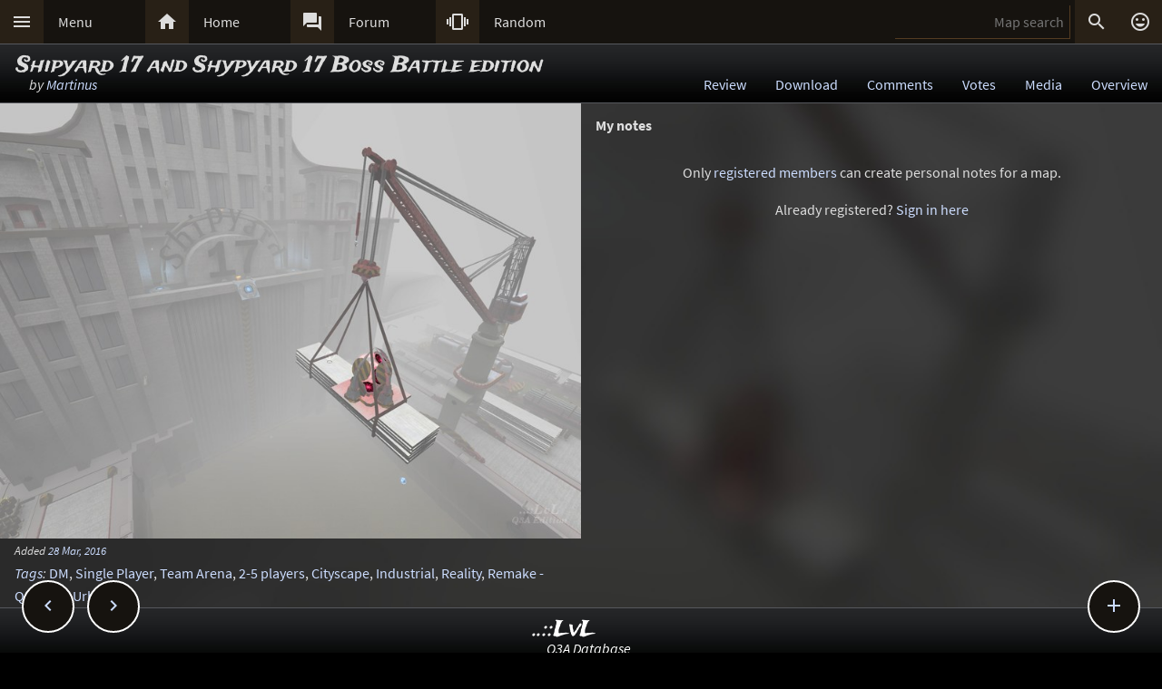

--- FILE ---
content_type: text/html; charset=UTF-8
request_url: https://lvlworld.com/note/id:2329
body_size: 6722
content:
<!DOCTYPE html> 
<html lang="en"> 
<head> 
<title>My notes for Shipyard 17 and Shypyard 17 Boss Battle edition by Martinus (q3sy17) - ..::LvL - Quake 3 Arena Maps (Q3A Custom Maps)</title> 
<link rel="alternate" href="//lvlworld.com/xml/lvl.xml" type="application/rss+xml" title="..::LvL RSS">
<link rel="stylesheet" href="/rc/2403.css">
<link rel="icon" type="image/png" href="/favicon-192x192.png" sizes="192x192">
<link rel="apple-touch-icon-precomposed" href="/apple-touch-icon-precomposed.png">
<link rel="apple-touch-icon" href="/apple-touch-icon.png">
<link rel="shortcut icon" type="image/x-icon" href="/favicon.ico" sizes="32x32 24x24 16x16">
<link rel="search" type="application/opensearchdescription+xml" title="..::LvL - Q3A Map search" href="/opensearch.xml">
<link rel="manifest" href="/site.webmanifest">
<meta name="theme-color" content="#16130f">
<meta name="viewport" content="width=device-width">
<meta name="msapplication-TileColor" content="#1d1d1d">
<meta name="msapplication-TileImage" content="/mstile-144x144.png">
<meta name="mobile-web-app-capable" content="yes">
<meta property="og:title" content="My notes for Shipyard 17 and Shypyard 17 Boss Battle edition by Martinus (q3sy17)">
<meta property="og:type" content="website">
<meta property="og:url" content="https://lvlworld.com/note/id:2329">
<meta property="og:image" content="https://lvlworld.com/levels/q3sy17/q3sy17lg.jpg">
<base target="_top">
</head>
<body>
<div class="contain"><div class="contain menuBar">
<div class="menuWrap" id="mMenu"><div class="menuBut"><a href="/menu">&#xE5D2;</a></div><div class="menuTxt"><a href="/menu">Menu</a></div></div><div class="menuWrap" id="mHome"><div class="menuBut"><a href="/">&#xE88A;</a></div><div class="menuTxt"><a href="/">Home</a></div></div><div class="menuWrap" id="mForum"><div class="menuBut"><a href="/forum">&#xE0BF;</a></div><div class="menuTxt"><a href="/forum">Forum</a></div></div><div class="menuWrap" id="mSurprise"><div class="menuBut"><a href="/surpriseme/note">&#xE62D;</a></div><div class="menuTxt"><a href="/surpriseme">Random</a></div></div>
<input type="text" id="menuSearch" class="menuSearch" placeholder="Map search">
<div class="menuRight">
<div class="menuButRight" id="mSearch">&#xE8B6;</div><div class="menuButRight" id="mLogin"><a href="/login" title="Login or register">&#xE420;</a></div>
</div>
</div></div>
<div id="pTitle" class="tBar"><div class="contain"><div class="pageTitle"><div class="pageSub1">Shipyard 17 and Shypyard 17 Boss Battle edition</div><div class="pageSub2"><i>by <a href="/author/Martinus">Martinus</a></i></div></div><div class="pageQuick"><a href="/review/id:2329">Review</a><a href="/download/id:2329">Download</a><a href="/comments/id:2329">Comments</a><a href="/votes/id:2329">Votes</a><a href="/media/id:2329">Media</a><a href="/overview/id:2329">Overview</a></div></div></div>
<div class="contain">
<div id="mapPromo"><a href="/shot/id:2329/s:q3sy17"><img src="[data-uri]" data-src="/levels/q3sy17/q3sy17800x600.jpg" alt="Shipyard 17 and Shypyard 17 Boss Battle edition by Martinus" title="Shipyard 17 and Shypyard 17 Boss Battle edition by Martinus"></a><div class="mapIcons"><i class="fSml">Added <a href="/timeline/2016-03-28">28 Mar, 2016</a></i><div><i><a href="/overview/id:2329">Tags</a>:</i> <a href="/searchadvance/DM">DM</a>, <a href="/searchadvance/Single Player">Single Player</a>, <a href="/searchadvance/Team Arena">Team Arena</a>, <a href="/searchadvance/2-5 players">2-5 players</a>, <a href="/searchadvance/Cityscape">Cityscape</a>, <a href="/searchadvance/Industrial">Industrial</a>, <a href="/searchadvance/Reality">Reality</a>, <a href="/searchadvance/Remake - Q3DM17">Remake - Q3DM17</a>, <a href="/searchadvance/Urban">Urban</a></div></div></div><div id="mapMain"><div class="mapReview"><div class="mapHead">My notes</div></div>
<div class="centerBlockNoPadTop"><p>Only <a href="/register" data-act="register">registered members</a> can create personal notes for a map.</p>
<p>
Already registered? <a href="/login" data-act="login">Sign in here</a>
</p>
</div></div><div id="mapPeak"><div id="mapPeakImg" class="searchImg"></div><div id="mapPeakTxt" class="searchTxt"></div></div><div class="contain fixedButWrap"><div id="fixedButNext"><a href="/note/id:2330">&#xE408;</a></div><div id="fixedButPrevious"><a href="/note/id:2328">&#xE409;</a></div><div id="fixedBut"><a href="/note/id:2329">&#xE145;</a></div><div id="fixedButConsole" class="fixedButConsoleGone"><div class="butWrap"><div class="butBut"><a href="/review/id:2329">&#xE8D2;</a></div><div class="butTxt"><a href="/review/id:2329">Review</a></div></div><div class="butWrap"><div class="butBut"><a href="/download/id:2329">&#xE2C4;</a></div><div class="butTxt"><a href="/download/id:2329">Download</a></div></div><div class="butWrap"><div class="butBut"><a href="/comments/id:2329">&#xE8CD;</a></div><div class="butTxt"><a href="/comments/id:2329">Comments</a></div></div><div class="butWrap"><div class="butBut"><a href="/votes/id:2329">&#xE8DD;</a></div><div class="butTxt"><a href="/votes/id:2329">Votes</a></div></div><div class="butWrap"><div class="butBut"><a href="/overview/id:2329">&#xE88F;</a></div><div class="butTxt"><a href="/overview/id:2329">Overview</a></div></div><div class="butWrap"><div class="butBut"><a href="/media/id:2329">&#xE8A7;</a></div><div class="butTxt"><a href="/media/id:2329">Media</a></div></div><div class="butWrap"><div class="butBut"><a href="/shot/id:2329">&#xE413;</a></div><div class="butTxt"><a href="/shot/id:2329">Screenshots</a></div></div><div class="butWrap"><div class="butBut"><a href="/panorama/id:2329">&#xE40D;</a></div><div class="butTxt"><a href="/panorama/id:2329">Panorama</a></div></div><div class="butWrap"><div class="butBut"><a href="/video/id:2329">&#xE039;</a></div><div class="butTxt"><a href="/video/id:2329">Video</a></div></div><div class="butWrap"><div class="butBut"><a href="/readme/id:2329">&#xE241;</a></div><div class="butTxt"><a href="/readme/id:2329">Readme</a></div></div><div class="butWrap"><div class="butBut"><a href="/bookmark/note/id:2329">&#xE867;</a></div><div class="butTxt"><a href="/bookmark/note/id:2329">Bookmark</a></div></div><div class="butWrap"><div class="butBut"><a href="/browse/id:2329">&#xE8F3;</a></div><div class="butTxt"><a href="/browse/id:2329">Browse</a></div></div></div></div></div>
<div class="bg"><img class="bgImg" src="/levels/q3sy17/q3sy17bg.jpg" alt=""></div><div id="catch" class="catchGone"></div>
<div class="contain"><div id="menuConsole"><div id="menuContain"><div class="subWrap" id="subDonate">
<div class="subBut"><a href="/donate">&#xEB3D;</a></div>
<div class="subTxt"><a href="/donate">Donate</a></div>
</div><div class="subWrap"><div class="subBut"><a href="/filter">&#xE152;</a></div><div class="subTxt"><a href="/filter">Map filter</a></div></div><div class="subWrap"><div class="subBut"><a href="/trending">&#xE80E;</a></div><div class="subTxt"><a href="/trending">Trending</a></div></div><div class="subWrap"><div class="subBut"><a href="/timeline">&#xE192;</a></div><div class="subTxt"><a href="/timeline">Timeline</a></div></div><div class="subWrap"><div class="subBut"><a href="/browse">&#xE8F3;</a></div><div class="subTxt"><a href="/browse">Browse</a></div></div><div class="subWrap"><div class="subBut"><a href="/featured">&#xE86C;</a></div><div class="subTxt"><a href="/featured">Featured</a></div></div><div class="subWrap"><div class="subBut"><a href="/popularmaps">&#xE52D;</a></div><div class="subTxt"><a href="/popularmaps">Popular</a></div></div><div class="subWrap"><div class="subBut"><a href="/topmaps">&#xE838;</a></div><div class="subTxt"><a href="/topmaps">Top Maps</a></div></div><div class="subWrap"><div class="subBut"><a href="/authors">&#xE869;</a></div><div class="subTxt"><a href="/authors">Authors</a></div></div><div class="subWrap"><div class="subBut"><a href="/titles">&#xE264;</a></div><div class="subTxt"><a href="/titles">Map title</a></div></div><div class="subWrap"><div class="subBut"><a href="/queue">&#xE03C;</a></div><div class="subTxt"><a href="/queue">Map queue</a></div></div><div class="subWrap"><div class="subBut"><a href="/mods">&#xE429;</a></div><div class="subTxt"><a href="/mods">Q3A Mods</a></div></div><div class="subWrap"><div class="subBut"><a href="/members">&#xE7FC;</a></div><div class="subTxt"><a href="/members">Members</a></div></div><div class="subWrap"><div class="subBut"><a href="/contact">&#xE0BE;</a></div><div class="subTxt"><a href="/contact">Contact</a></div></div><div class="subWrap"><div class="subBut"><a href="/menu">&#xE8DE;</a></div><div class="subTxt"><a href="/menu">Full menu</a></div></div><div class="subWrap" id="subClose"><div class="subBut"><a href="/note/id:2329">&#xE5C9;</a></div><div class="subTxt"><a href="/note/id:2329">Close</a></div></div></div></div></div>
<div id="memberConsole"><div class="contain">
<div class="memberWrap"><div class="subWrap"><div class="subBut"><a href="/login" data-act="login">&#xE8E8;</a></div>
<div class="subTxt"><a href="/login" data-act="login">Sign in</a></div>
</div><div class="subWrap">
<div class="subBut"><a href="/register" data-act="register">&#xE7FE;</a></div>
<div class="subTxt"><a href="/register" data-act="register">Sign up</a></div>
</div><div class="subWrap" id="memberClose">
<div class="subBut"><a href="#">&#xE5C9;</a></div>
<div class="subTxt"><a href="#">Close</a></div>
</div></div>
</div></div>
<div id="searchConsole"><div class="contain"><div id="searchResultWrap"><div class="subWrap" id="searchFull"><div class="subBut"><a href="/search">&#xE42A;</a></div><div class="subTxt"><a href="/search">Full search</a></div></div><div class="subWrap" id="searchClose"><div class="subBut"><a href="/note/id:2329">&#xE5C9;</a></div><div class="subTxt"><a href="/note/id:2329">Close</a></div></div>
<div id="searchResult"></div></div></div></div>
<div><div class="footWrap"></div><div class="tBar footSticky"><div class="footBlock"><div class="pageSub1"><a href="/">..::LvL</a></div><div class="pageSub2"><i><a href="/">Q3A Database</a></i></div></div></div></div>
<div id="msgWrap"><a href="/membermsgs" class="msgOpt" title="Member messages"></a><i><a href="#" id="mNClear" class="msgOpt" title="Clear messages">Clear</a></i></div>
<script>
function eStp(e){if(e){e.stopPropagation();e.preventDefault();}}
function crtEl(d){return document.createElement(d)}
// show (true) or hide (false && only if open)
function mState(id,show){
var m=document.getElementById(id);
if(show){
// if requested, always show
m.classList.remove('menuHide');
m.classList.add('menuShow');
}else{
// Only hide if shown
if (m.classList.contains('menuShow')){
m.classList.remove('menuShow');
m.classList.add('menuHide');
}}}
function catchState(show){
var c=document.getElementById('catch');
if(show){
if(! c.classList.contains('catchShow')){
c.classList.remove('catchGone');
c.classList.remove('catchHide');
c.classList.add('catchShow');
}}else{
if(c.classList.contains('catchShow')){
c.classList.remove('catchShow');
c.classList.add('catchHide');
setTimeout(function(){
this.classList.add('catchGone');
}.bind(c),210);
}}}
// always hide all menus and self
function catchClick(e){
mState('menuConsole',0);
mState('memberConsole',0);
mState('searchConsole',0);
catchState(0);
}
function searchConsoleClick(e){mState('searchConsole',0);catchState(0);}
function memberConsoleClick(e){mState('memberConsole',0);catchState(0);}
function menuConsoleClick(e){mState('menuConsole',0);catchState(0);}
function subCloseClick(e){
eStp(e);
mState('menuConsole',0);
catchState(0);
}
function memberCloseClick(e){
eStp(e);
mState('memberConsole',0);
catchState(0);
}
function searchCloseClick(e){
eStp(e);
mState('searchConsole',0);
catchState(0);
}
function searchFullClick(e){
eStp(e);
mState('searchConsole',0);
catchState(0);
var s=document.getElementById('menuSearch');
location=(s.value)?'/search/'+ encodeURIComponent(s.value):'/search'; 
}
function menuClick(e){
eStp(e);
// current state is needed
var m=document.getElementById('menuConsole');
if(m.classList.contains('menuShow')){mState('menuConsole',0);catchState(0);}
else{mState('memberConsole',0);mState('searchConsole',0);mState('menuConsole',1);catchState(1);}
}
function memberClick(e){
eStp(e);
// current state is needed
var m=document.getElementById('memberConsole');
if(m.classList.contains('menuShow')){mState('memberConsole',0);catchState(0);} 
else {mState('menuConsole',0);mState('searchConsole',0);mState('memberConsole',1);catchState(1);}
}
function fixedButClick(e){
eStp(e);
// current state required
var b=document.getElementById('fixedBut');
var m=document.getElementById('fixedButConsole');
if(m.classList.contains('fixedButConsoleGone')){
m.classList.remove('fixedButConsoleGone');
m.classList.add('fixedButConsoleShow');
b.classList.add('fixedButOpen');
}else{
b.classList.remove('fixedButOpen');
m.classList.remove('fixedButConsoleShow');
m.classList.add('fixedButConsoleHide');
setTimeout(function(){
this.classList.remove('fixedButConsoleHide');
this.classList.add('fixedButConsoleGone');
}.bind(m),210);
}}
function confirmJson(str){
var j=null;
if(str){
try{j=JSON.parse(str);} 
catch(e){j=null;}
}
return j;
}
function safeTxt(str){
var p=crtEl("p");
p.appendChild(document.createTextNode(str));
return p.innerHTML;
}
function uriSafe(s){
if(s){
s=s.replace(/%/g,'%25');
s=s.replace(/#/g,'%23');
s=s.replace(/&/g,'%26');
s=s.replace(/\+/g,'%2B');
s=s.replace(/=/g,'%3D');
}
return s;
}
function mapSearchResult(r){
var h='<div class="searchEmpty">No results</div>';
if(r){
var raw=confirmJson(r);
if(raw!=null){
var a,t,i,max=raw.length;
h="";
for(i=0;i<max;i++){
a=safeTxt(raw[i].author);
t=safeTxt(raw[i].title);
h+='<div class="searchWrap"><div class="searchImg"><a href="/media/id:'+ raw[i].id +'"><img src="/levels/'+ raw[i].fileName +'/'+ raw[i].fileName +'sm.jpg" srcset="/levels/'+ raw[i].fileName +'/'+ raw[i].fileName +'320x240.jpg 2x" alt="'+ t +' by '+ a +'" title="'+ t +' by '+ a +'" /></a></div><div class="searchTxt"><a href="/review/id:'+ raw[i].id +'">'+ safeTxt(raw[i].title) +'</a><br /><i>by</i> <a href="/author/'+ encodeURIComponent(raw[i].author) +'">'+ a +'</a></div></div>';
}}}
document.getElementById('searchResult').innerHTML=h;
}
function mapSearch(e){
if(this.value){
var f=new FormData();
f.append('q',this.value);
ajax(mapSearchResult,'/reworkSearch',false,f);
mState('searchConsole',1);
mState('menuConsole',0);
mState('memberConsole',0);
catchState(1);
}else{
mState('searchConsole',0);
catchState(0);
}}
function ajax(callFunc,url,id,postData){
var http=(window.XMLHttpRequest)?new XMLHttpRequest():false;
if(! http){return false;}
http.onreadystatechange=function(){
if(http.readyState==4){if(callFunc){if(id){callFunc(id,((http.status==200)?http.responseText:null));
}else{callFunc((http.status==200)?http.responseText:null);}
}}}
if(postData){http.open('POST',url,true);http.send(postData);} 
else{http.open('GET',url,true);http.send(null);}
}
function navGroupIn(n,v){
var i=crtEl("input");
i.setAttribute("type","hidden");
i.setAttribute("name",n);
i.setAttribute("value",v);
return i;
}
function navGroup(e){
eStp(e);
var g=this.textContent.split(" ");
var b=document.querySelector(".bgImg");
var f=crtEl("form");
f.setAttribute("method","post");
f.setAttribute("action","/group");
f.appendChild(navGroupIn("m",g[3]));
f.appendChild(navGroupIn("l",location));
f.appendChild(navGroupIn("b",b.src));
f.appendChild(navGroupIn("t","Shipyard 17 and Shypyard 17 Boss Battle edition"));
f.appendChild(navGroupIn("s","by <a href=\"/author/Martinus\">Martinus</a>"));document.body.appendChild(f);
f.submit();
}

function htmlMe(tag,obj){
var tPre,t,tPost,tStart=0;
if(typeof obj=="string") obj=document.getElementById(obj);
if(obj.setSelectionRange){
// Mozilla browsers
tStart=obj.selectionStart+0;
tPre=obj.value.substr(0,tStart);
t=obj.value.substr(obj.selectionStart,obj.selectionEnd - obj.selectionStart);
tPost=obj.value.substr(obj.selectionEnd);
// update ...
obj.value=tPre+"[?"+tag+"?]"+t+"[?/"+tag+"?]"+tPost;
}else{
// ie style
t=document.selection.createRange().text;
if(t!=""){
tPost="[?"+tag+"?]"+t+"[?/"+tag+"?]";
document.selection.createRange().text = tPost;
}else{
alert("Problem:\nSelect some text that you have typed first\nor you are using a unsupported browser.");
return false;
}}}
function cOpBold(e){eStp(e);htmlMe("Bold",document.getElementById("userComment"));}
function cOpItalics(e){eStp(e);htmlMe("Italics",document.getElementById("userComment"));}
function cOpQuote(e){eStp(e);htmlMe("Quote",document.getElementById("userComment"));}
function cOpSmall(e){eStp(e);htmlMe("sml",document.getElementById("userComment"));}
var lvlPeak={id:0,pm:null,pi:null,pt:null,px:0,py:0,ch:{},
result:function(str){
var data=confirmJson(str);
if((!data)||(data.error)||(data.id!=lvlPeak.id)){return;}
lvlPeak.render(data);
lvlPeak.ch[lvlPeak.id]=data;
},
render:function(data){
var im=crtEl("img"),i=crtEl("i");
im.src="/levels/"+data.fName+"/"+data.fName+"sm.jpg";
im.setAttribute("srcset","/levels/"+data.fName+"/"+data.fName+"320x240.jpg 2x");
lvlPeak.pi.appendChild(im);
lvlPeak.pt.appendChild(document.createTextNode(data.title));
lvlPeak.pt.appendChild(crtEl("br"));
i.textContent="by";
lvlPeak.pt.appendChild(i);
lvlPeak.pt.appendChild(document.createTextNode(" "+data.author));
lvlPeak.pm.style.top=lvlPeak.py+"px";
lvlPeak.pm.style.left=lvlPeak.px+"px";
lvlPeak.pm.style.display="block";
},
show:function(e){
var bR=document.body.getBoundingClientRect(),eR=this.getBoundingClientRect();
lvlPeak.px=eR.left;
lvlPeak.py=(eR.top - bR.top - 108);
lvlPeak.id=this.href.split(/\/id:|#/)[1];
if(lvlPeak.ch[lvlPeak.id]){lvlPeak.render(lvlPeak.ch[lvlPeak.id]);
}else{ajax(lvlPeak.result,"/peak/id:"+lvlPeak.id);}
},
hide:function(e){
lvlPeak.pm.style.display="none";
lvlPeak.pi.textContent="";
lvlPeak.pt.textContent="";
lvlPeak.id=0;
},
init:function(){
this.pm=document.getElementById("mapPeak");
this.pi=document.getElementById("mapPeakImg");
this.pt=document.getElementById("mapPeakTxt");
var d,pl,pd=document.querySelectorAll("div.mapCommPost,div.mapReviewBody,div.blk50");
for(pl=0;pl<pd.length;pl++){
d=pd[pl].querySelectorAll("a");
for(pi=0;pi<d.length;pi++){
if(((d[pi].href.indexOf("lvlworld.com/")>0)||(d[pi].href.indexOf("/")==0))&&(d[pi].href.indexOf("/id:")>0)){
if(/review|comments|votes|overview|download|media|video|panorama|readme|markup/.test(d[pi].href)){
d[pi].addEventListener("mouseover",lvlPeak.show,false);
d[pi].addEventListener("mouseout",lvlPeak.hide,false);
}}}}}}
var lvlMap={
mComment:null,mSearch:null,mResult:null,wrap:null,bg:null,
cancel:function(e){
eStp(e);
lvlMap.wrap.parentNode.removeChild(lvlMap.wrap);
lvlMap.bg.removeEventListener("click",lvlMap.cancel,false);
lvlMap.bg.style.zIndex="-999";
lvlPeak.hide(e);
lvlMap.mComment.scrollIntoView();
if(location.toString().indexOf("/comments")){window.scrollBy(0,-96);}
lvlMap.mComment.focus();
},
insert:function(e){
eStp(e);
lvlMap.mComment.value+=" [?Map "+this.getAttribute("data")+"?]"+this.textContent+"[?/Map?]";
lvlMap.cancel(e);
},
result:function(str){
var r=confirmJson(str);
lvlPeak.hide();
if((! r)||(r.error)){
lvlMap.mResult.textContent="\xA0";
return;
}
var a,u,l,i,max=(r.length<16)?r.length:16;
u=crtEl("ul");
for(i=0;i<max;i++){
l=crtEl("li");
a=crtEl("a");
a.href="/review/id:"+r[i].id;
a.setAttribute("data",r[i].id);
a.addEventListener("mouseover",lvlPeak.show,false);
a.addEventListener("mouseout",lvlPeak.hide,false);
a.addEventListener("click",lvlMap.insert,false);
a.textContent = r[i].title+" by "+r[i].author;
l.appendChild(a);
u.appendChild(l);
}
lvlMap.mResult.textContent="";
lvlMap.mResult.appendChild(u);
},
search:function(e){
if(this.value){
var f=new FormData();
f.append("q",this.value);
ajax(lvlMap.result,"/reworkSearch",false,f);
}else{
lvlPeak.hide();
lvlMap.mResult.textContent="\xA0";
}},
show:function(e){
eStp(e);
var bc,bt,bm,ma,mc,md;
lvlMap.bg=document.querySelector(".bg");
lvlMap.bg.style.zIndex="3";
lvlMap.bg.addEventListener("click",lvlMap.cancel,false);
lvlMap.wrap=crtEl("div");
lvlMap.wrap.id="lvlWrap";
lvlMap.wrap.classList.add("centerBlock");
lvlMap.wrap.addEventListener("click",lvlMap.cancel,false);
bc=crtEl("div");
bc.classList.add("cBlock");
bc.classList.add("bxShadow");
bc.addEventListener("click",eStp,false);
bt=crtEl("div");
bt.classList.add("cBlockTitle");
bt.textContent="Map Search";
bm=crtEl("div");
bm.classList.add("cBlockBody");
lvlMap.mSearch=crtEl("input");
lvlMap.mSearch.type="text";
lvlMap.mSearch.classList.add("cBlockInput");
lvlMap.mSearch.setAttribute("placeholder","Map or author name");
lvlMap.mSearch.addEventListener("keyup",lvlMap.search,false);
lvlMap.mResult=crtEl("div");
lvlMap.mResult.textContent="\xA0";
ma=crtEl("div");
ma.classList.add("cBlockAction");
mc=document.createTextNode("\xA0");
md=crtEl("span");
md.classList.add("inputBut");
md.textContent="Cancel";
md.addEventListener("click",lvlMap.cancel,false);
ma.appendChild(mc);
ma.appendChild(md);
bm.appendChild(lvlMap.mSearch);
bm.appendChild(lvlMap.mResult);
bm.appendChild(ma);
bc.appendChild(bt);
bc.appendChild(bm);
lvlMap.wrap.appendChild(bc);
document.body.appendChild(lvlMap.wrap);
window.scrollTo(0,0);
lvlMap.mSearch.focus();
},
init:function(commentId){
lvlMap.mComment=document.getElementById(commentId);
}};
var lvlImg={cBox:null,bg:null,wrap:null,imgUrl:null,
cancel:function(e){
eStp(e);
lvlImg.wrap.parentNode.removeChild(lvlImg.wrap);
lvlImg.bg.removeEventListener("click",lvlImg.cancel,false);
lvlImg.bg.style.zIndex="-999";
lvlImg.cBox.scrollIntoView();
if(location.toString().indexOf("/comments")){window.scrollBy(0,-96);}
lvlImg.cBox.focus();
},
insert:function(e){
eStp(e);
if(lvlImg.imgUrl.value){lvlImg.cBox.value+="[?Img?]"+lvlImg.imgUrl.value+"[?/Img?]";}
lvlImg.cancel();
},
show:function(e){
eStp(e);
var bc,bt,bm,bs,aw,aa,ac;
lvlImg.bg.style.zIndex="3";
lvlImg.bg.addEventListener("click",lvlImg.cancel,false);
lvlImg.wrap=crtEl("div");
lvlImg.wrap.id="lvlWrap";
lvlImg.wrap.classList.add("centerBlock");
lvlImg.wrap.addEventListener("click",lvlImg.cancel,false);
bc=crtEl("div");
bc.classList.add("cBlock")
bc.classList.add("bxShadow");
bc.addEventListener("click",eStp,false);
bt=crtEl("div");
bt.classList.add("cBlockTitle");
bt.textContent="Insert an image";
bm=crtEl("div");
bm.classList.add("cBlockBody");
lvlImg.imgUrl=crtEl("input");
lvlImg.imgUrl.type="text";
lvlImg.imgUrl.classList.add("cBlockInput");
lvlImg.imgUrl.setAttribute("placeholder","Website address of image");
bs=crtEl("div");
bs.textContent="\xA0";
aw=crtEl("div");
aw.classList.add("cBlockAction");
aa=crtEl("span");
aa.classList.add("inputBut");
aa.textContent="Insert";
aa.addEventListener("click",lvlImg.insert,false);
ac=crtEl("a");
ac.href="#";
ac.textContent="Cancel";
ac.addEventListener("click",lvlImg.cancel,false);
aw.appendChild(ac);
aw.appendChild(aa);
bm.appendChild(lvlImg.imgUrl);
bm.appendChild(bs);
bm.appendChild(aw);
bc.appendChild(bt);
bc.appendChild(bm);
lvlImg.wrap.appendChild(bc);
document.body.appendChild(lvlImg.wrap);
window.scrollTo(0,0);
lvlImg.imgUrl.focus();
},
init:function(cBox){
lvlImg.bg=document.querySelector(".bg");
lvlImg.cBox=document.getElementById(cBox);
}};
var bgInfo={box:null,delay:null,shown:false,pos:null,
hide:function(){
clearTimeout(bgInfo.delay);
bgInfo.delay=null;
bgInfo.box.style.display="none";
bgInfo.shown=false;
},
show:function(){
if(bgInfo.delay){
clearTimeout(bgInfo.delay);
bgInfo.delay=null;
}
if(bgInfo.box){
bgInfo.box.style.top=bgInfo.pos.y+"px";
if((bgInfo.pos.x+320)>bgInfo.pos.width){
bgInfo.box.style.removeProperty("left");
bgInfo.box.style.right=(bgInfo.pos.width-bgInfo.pos.x)+"px";
}else{
bgInfo.box.style.removeProperty("right");
bgInfo.box.style.left=bgInfo.pos.x+"px";
}
bgInfo.box.style.display="block";
bgInfo.shown=true;
bgInfo.delay=setTimeout(bgInfo.hide,4000);
}},
result:function(str){
var r=confirmJson(str);
if((r)&&(r.success)){
var h=crtEl("div"),t=crtEl("div"),a=crtEl("a");
bgInfo.box=crtEl("div");
bgInfo.box.classList.add("dynList","bxShadow");
h.classList.add("dynItem");
t.classList.add("dynItem");
h.textContent="Background:";
a.textContent=r.data.title+" by "+r.data.author;
a.setAttribute("href","/review/id:"+r.data.id);
t.appendChild(a);
bgInfo.box.appendChild(h);
bgInfo.box.appendChild(t);
document.body.appendChild(bgInfo.box);
bgInfo.show();
}},
get:function(){
var d=document.querySelector(".bgImg");
if((d)&&(d.src)){
var f=new FormData();
f.append("q",d.src);
ajax(bgInfo.result,'/bgimgquery',false,f);
}},
click:function(e){
var t=e.target;
if(e.type!="click"){
return e;
}
if(bgInfo.shown){
bgInfo.hide();
return e;
}
if((t.classList=="bgImg")||(t.nodeName=="BODY")){
eStp(e);
var b=document.body.getBoundingClientRect();
bgInfo.pos={x:e.pageX,y:e.pageY,width:b.width};
if(bgInfo.box){
bgInfo.show();
}else{
bgInfo.get();
}}else{
return e;
}}};
var Ref={
bg:null,
pg:null,
action:function(e){
eStp(e);
var x,r=this.getAttribute("data-act");
if(!Ref.bg){
x=document.querySelector(".bgImg");
Ref.bg=x.src.substring(x.src.indexOf("/levels/") +8,x.src.lastIndexOf("/"));
}
if(!Ref.pg){Ref.pg=location.pathname;}
var f=crtEl("form"),h=crtEl("input");
f.action="/"+r;
f.method="post";
h.type="hidden";
h.name="ref";
h.value=JSON.stringify({bg:Ref.bg,pg:Ref.pg});
f.appendChild(h);
document.body.appendChild(f);
f.submit();
}}
function imCh(e,s){
var t=new Image();
t.decoding="async";t.src=s;
t.onerror=function(){e.classList.add("imgSoft");e.src="/img/404.png";e.title="404 on the image.";};
t.onload=function(){e.classList.add("imgSoft");e.src=s;t=null;}
}
window.onload=function(){
var a={'catch':catchClick,'memberConsole':memberConsoleClick,'menuConsole':menuConsoleClick,'subClose':subCloseClick,'memberClose':memberCloseClick,'mMenu':menuClick,'mLogin':memberClick,'searchConsole':searchConsoleClick,'searchClose':searchCloseClick,'searchFull':searchFullClick,'mSearch':searchFullClick,'fixedBut':fixedButClick};
var d;
for(var id in a){
d=document.getElementById(id);
if(d){
d.addEventListener('click',a[id],false);
}}
d=document.getElementById('menuSearch');
if(d){
d.addEventListener('keyup',mapSearch,false);
d.addEventListener('focus',mapSearch,false);
}
// load the images
var a=document.getElementsByTagName("img");
var i,max=a.length;
for(i=0;i<max;i++){if(a[i].getAttribute("data-src")){imCh(a[i],a[i].getAttribute("data-src"));}}
// check for a group
d=document.getElementById("jGroup");
if(d){d.addEventListener("click",navGroup,false);}
d=document.querySelectorAll("a[data-act]");
if(d){
max=d.length;
for(i=0;i<max;i++){d[i].addEventListener("click",Ref.action,false);}
}
document.body.addEventListener("click",bgInfo.click,false);
}
</script>
</body>
</html>
